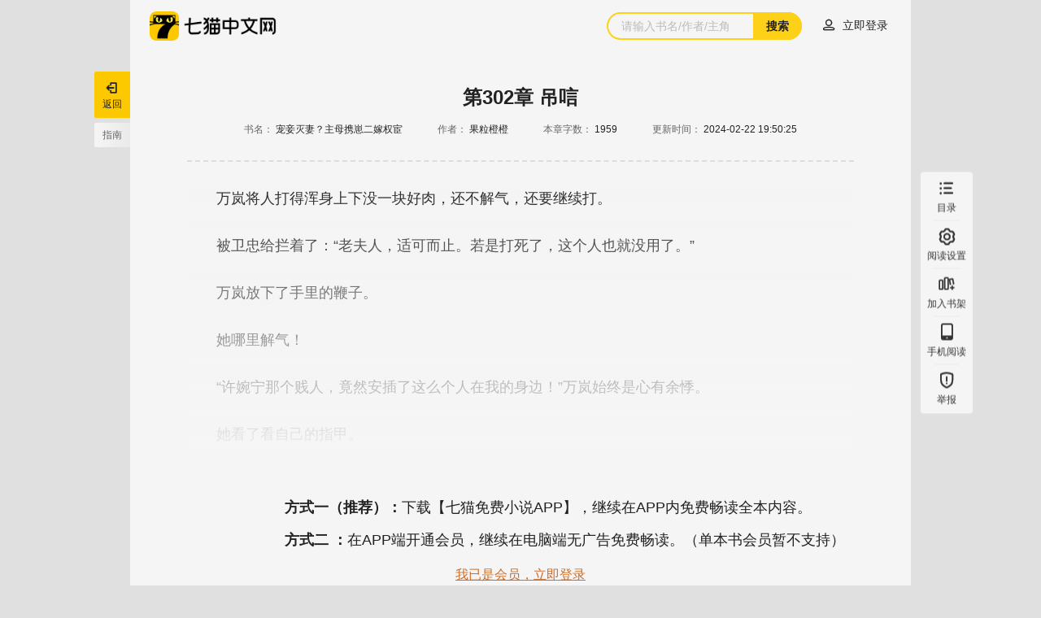

--- FILE ---
content_type: text/html; charset=utf-8
request_url: https://www.qimao.com/shuku/1758000-17086026600302/
body_size: 7720
content:
<!doctype html>
<html data-n-head-ssr>
  <head >
    <title>第302章  吊唁果粒橙橙最新章节-免费小说-全文免费阅读-果粒橙橙作品-小说大全-七猫免费小说-七猫中文网</title><meta data-n-head="ssr" http-equiv="X-UA-Compatible" content="IE=edge"><meta data-n-head="ssr" name="renderer" content="webkit"><meta data-n-head="ssr" name="viewport" content="viewport-fit=cover"><meta data-n-head="ssr" name="format-detection" content="telephone=no,email=no"><meta data-n-head="ssr" name="wap-font-scale" content="no"><meta data-n-head="ssr" data-hid="keywords" name="keywords" content="七猫,七猫中文网,七猫免费小说,阅读王,小说,免费小说,小说全本,小说全本下载,小说大全,好看的小说,全本免费小说,小说排行榜"><meta data-n-head="ssr" data-hid="description" name="description" content="七猫中文网（免费小说大全）与国内各大小说站合作，七猫免费小说为小说爱好者提供更多更全的各类免费小说上百万本授权小说，想看果粒橙橙（作者）所著宠妾灭妻？主母携崽二嫁权宦小说作品，现在下载七猫免费小说app即可免费阅读！七猫中文网只有想不到，没有找不到！"><meta data-n-head="ssr" name="keywords" content="《宠妾灭妻？主母携崽二嫁权宦》,《宠妾灭妻？主母携崽二嫁权宦》最新章节,《宠妾灭妻？主母携崽二嫁权宦》全文阅读,《宠妾灭妻？主母携崽二嫁权宦》下载app免费阅读，果粒橙橙小说《宠妾灭妻？主母携崽二嫁权宦》，《宠妾灭妻？主母携崽二嫁权宦》全本免费下载"><link data-n-head="ssr" data-hid="icon" rel="icon" type="image/x-icon" href="https://cdn-front.qimao.com/global/static/images/favicon2022.ico"><script data-n-head="ssr" src="https://cdn-front-global.wtzw.com/plugins/css-vars-ponyfill/2.4.7/index.js"></script><link rel="preload" href="https://cdn-front.qimao.com/qimao/pc/js/6e96668.js" as="script"><link rel="preload" href="https://cdn-front.qimao.com/qimao/pc/js/8c842cb.js" as="script"><link rel="preload" href="https://cdn-front.qimao.com/qimao/pc/js/b800b28.js" as="script"><link rel="preload" href="https://cdn-front.qimao.com/qimao/pc/css/0bd6068.css" as="style"><link rel="preload" href="https://cdn-front.qimao.com/qimao/pc/js/fe33a52.js" as="script"><link rel="preload" href="https://cdn-front.qimao.com/qimao/pc/css/d108ed6.css" as="style"><link rel="preload" href="https://cdn-front.qimao.com/qimao/pc/js/0d0d4a8.js" as="script"><link rel="preload" href="https://cdn-front.qimao.com/qimao/pc/css/0dc3f85.css" as="style"><link rel="preload" href="https://cdn-front.qimao.com/qimao/pc/js/41d2591.js" as="script"><link rel="preload" href="https://cdn-front.qimao.com/qimao/pc/css/e9ff2b8.css" as="style"><link rel="preload" href="https://cdn-front.qimao.com/qimao/pc/js/d336f30.js" as="script"><link rel="preload" href="https://cdn-front.qimao.com/qimao/pc/css/8edd229.css" as="style"><link rel="preload" href="https://cdn-front.qimao.com/qimao/pc/js/8cdd6b0.js" as="script"><link rel="preload" href="https://cdn-front.qimao.com/qimao/pc/css/a0dda68.css" as="style"><link rel="preload" href="https://cdn-front.qimao.com/qimao/pc/js/ac1d18b.js" as="script"><link rel="stylesheet" href="https://cdn-front.qimao.com/qimao/pc/css/0bd6068.css"><link rel="stylesheet" href="https://cdn-front.qimao.com/qimao/pc/css/d108ed6.css"><link rel="stylesheet" href="https://cdn-front.qimao.com/qimao/pc/css/0dc3f85.css"><link rel="stylesheet" href="https://cdn-front.qimao.com/qimao/pc/css/e9ff2b8.css"><link rel="stylesheet" href="https://cdn-front.qimao.com/qimao/pc/css/8edd229.css"><link rel="stylesheet" href="https://cdn-front.qimao.com/qimao/pc/css/a0dda68.css">
  </head>
  <body >
    <div data-server-rendered="true" id="__nuxt"><div id="__layout"><div data-theme="default" class="reader-layout-theme" data-v-2ffd82d4><div class="wrapper reader reader-layout-theme" data-v-2ffd82d4><div class="reader-header" data-v-6c95c2d4 data-v-2ffd82d4><div class="reader-header-con" data-v-6c95c2d4><div class="left-col" data-v-6c95c2d4><a href="/" class="a-logo" data-v-6c95c2d4><img src="https://cdn-front.qimao.com/qimao/pc/img/header/logo.d026f02.png" width="156" height="36" alt="七猫中文网" data-v-6c95c2d4></a></div> <div class="right-col clearfix" data-v-6c95c2d4><div class="search" data-v-6c95c2d4><div class="qm-search qm-search-type-3" data-v-31522e0e data-v-6c95c2d4><span class="s-input" data-v-31522e0e><input type="text" placeholder="请输入书名/作者/主角" value="" data-v-31522e0e> <!----> <a href="javascript:void(0);" class="a-search-btn" data-v-31522e0e>搜索</a></span></div></div> <div class="user" data-v-6c95c2d4><div class="qm-user-avator with-theme" data-v-116f2666 data-v-6c95c2d4><div class="login-btn" data-v-116f2666><a href="/login?redirect=/shuku/1758000-17086026600302/" data-v-116f2666><i class="iconfont" data-v-116f2666></i> <span class="login-txt" data-v-116f2666>立即登录</span></a></div></div></div></div></div> <div class="reader-header-space" data-v-6c95c2d4></div></div> <!----> <div class="main" data-v-2ffd82d4><div class="shuku-page" data-v-2ffd82d4><div><div data-fetch-key="data-v-200108a4:0" class="chapter-detail" data-v-200108a4><ul class="reader-fixed-left" data-v-b5fc2672 data-v-200108a4><li class="go-back" data-v-b5fc2672><a href="javascript:void(0)" class="reader-fixed-left-link" data-v-b5fc2672><i class="iconfont" data-v-b5fc2672></i> <span class="title" data-v-b5fc2672>返回</span></a></li> <li class="reader-guide" data-v-b5fc2672><a href="javascript:void(0)" class="reader-fixed-left-link" data-v-b5fc2672><span class="title" data-v-b5fc2672>指南</span></a></li></ul> <div class="qm-pop reader-guide" style="display:none;" data-v-44d0399c data-v-44d0399c data-v-1779c920 data-v-200108a4><div class="qm-pop-mask" data-v-44d0399c></div> <div class="qm-pop-mod w-500" data-v-44d0399c><i class="iconfont qm-pop-close-btn" data-v-44d0399c></i> <div class="qm-pop-mod-th" data-v-44d0399c><span class="s-tit center" data-v-44d0399c>快捷键指南</span></div> <div class="qm-pop-mod-tb" data-v-44d0399c><div class="guide-tb clearfix" data-v-1779c920><dl class="guide-item w-56 left" data-v-1779c920><dt class="txt" data-v-1779c920>全屏模式</dt> <dd data-v-1779c920><i class="icon-key-f11" data-v-1779c920></i></dd></dl> <dl class="guide-item w-108 left" data-v-1779c920><dt class="txt" data-v-1779c920>上下移动</dt> <dd data-v-1779c920><i class="icon-key-up" data-v-1779c920></i> <i class="icon-key-down" data-v-1779c920></i></dd></dl> <dl class="guide-item w-108 right" data-v-1779c920><dt class="txt" data-v-1779c920>换章</dt> <dd data-v-1779c920><i class="icon-key-left" data-v-1779c920></i> <i class="icon-key-right" data-v-1779c920></i></dd></dl></div></div> <div class="qm-pop-mod-tf" data-v-44d0399c><a href="javascript:void(0);" target="" class="qm-btn inline-block important large radius" data-v-41e2fa47 data-v-1779c920>
        知道了
    </a></div></div></div> <div class="qm-pop" style="display:none;" data-v-44d0399c data-v-44d0399c data-v-200108a4><div class="qm-pop-mask" data-v-44d0399c></div> <div class="qm-pop-mod w-550" data-v-44d0399c><i class="iconfont qm-pop-close-btn" data-v-44d0399c></i> <div class="qm-pop-mod-th" data-v-44d0399c><span class="s-tit" data-v-44d0399c>举报</span></div> <div class="qm-pop-mod-tb" data-v-44d0399c><div><ul labelWidth="90px" class="qm-form pt-30 lh-44" data-v-54e45362><li class="qm-form-item clearfix" data-v-b25121d8><span class="label" style="width:90px;" data-v-b25121d8><em class="em-must" data-v-b25121d8>*</em>
        举报类型
        </span> <div class="item" style="margin-left:90px;" data-v-b25121d8><div class="qm-select middle" data-v-1fc8509c><span class="qm-select-label" data-v-1fc8509c><em class="placeholder" data-v-1fc8509c>请选择</em></span> <ul class="qm-select-list" style="display:none;" data-v-1fc8509c></ul></div></div></li> <li class="qm-form-item clearfix" data-v-b25121d8><span class="label" style="width:90px;" data-v-b25121d8><em class="em-must" data-v-b25121d8>*</em>
        章节链接
        </span> <div class="item" style="margin-left:90px;" data-v-b25121d8><div class="qm-input middle" data-v-80115cbc><div class="qm-input-con" data-v-80115cbc><textarea resize="none" data-v-80115cbc></textarea></div>  <!----></div></div></li> <li class="qm-form-item clearfix" data-v-b25121d8><span class="label" style="width:90px;" data-v-b25121d8><em class="em-must" data-v-b25121d8>*</em>
        举报内容
        </span> <div class="item" style="margin-left:90px;" data-v-b25121d8><div class="qm-input middle" data-v-80115cbc><div class="qm-input-con" data-v-80115cbc><textarea resize="none" data-v-80115cbc></textarea></div>  <!----></div></div></li> <li class="qm-form-item clearfix" data-v-b25121d8><span class="label" style="width:90px;" data-v-b25121d8><!---->
        联系方式
        </span> <div class="item" style="margin-left:90px;" data-v-b25121d8><div class="qm-input middle" data-v-80115cbc><div class="qm-input-con" data-v-80115cbc><input maxlength="" minlength="minlength" type="text" value="" data-v-80115cbc> <!----> <span class="qm-input-placeholder" data-v-80115cbc>请输入</span></div>  <!----></div></div></li> <li class="qm-form-item clearfix" data-v-b25121d8><span class="label" style="width:90px;" data-v-b25121d8><!---->
        举报电话
        </span> <div class="item" style="margin-left:90px;" data-v-b25121d8><span class="s-tit" data-v-b25121d8>400-855-9290（周一到周五 9:00-18:00）</span></div></li></ul></div></div> <div class="qm-pop-mod-tf" data-v-44d0399c><a href="javascript:void(0);" target="" class="qm-btn inline-block important large radius" data-v-41e2fa47 data-v-44d0399c>提交</a> <!----></div></div></div> <div class="chapter-detail-wrap reader-box" data-v-e0864cb2 data-v-200108a4><div class="chapter-detail-wrap-info" data-v-e0864cb2><h2 class="chapter-title" data-v-e0864cb2>第302章  吊唁</h2> <dl class="chapter-tips" data-v-e0864cb2><dt data-v-e0864cb2>书名：</dt> <dd data-v-e0864cb2>宠妾灭妻？主母携崽二嫁权宦</dd> <dt data-v-e0864cb2>作者：</dt> <dd data-v-e0864cb2>果粒橙橙</dd> <dt data-v-e0864cb2>本章字数：</dt> <dd data-v-e0864cb2>1959</dd> <dt data-v-e0864cb2>更新时间：</dt> <dd data-v-e0864cb2>2024-02-22 19:50:25</dd></dl></div> <div class="chapter-detail-wrap-content" data-v-e0864cb2><div data-v-e0864cb2 data-v-200108a4><div class="chapter-detail-article" data-v-4ffb750e data-v-200108a4><div class="qm-canvas-txt" data-v-7210dde1 data-v-4ffb750e></div></div></div> <!----> <div class="reader-footer" data-v-e0864cb2 data-v-200108a4><a href="/shuku/1758000-17086026600301/" target="book_1758000" class="qm-btn inline-block default large" data-v-41e2fa47 data-v-200108a4>上一章</a> <a href="/shuku/1758000-17086988480303/" target="book_1758000" class="qm-btn inline-block important large" data-v-41e2fa47 data-v-200108a4>下一章</a></div></div></div> <ul class="qm-fixed-right middle type-3" data-v-754474f8 data-v-200108a4><li class="qm-fixed-right-item click catalog" data-v-754474f8><div class="qm-fixed-right-extend" style="display:none;" data-v-754474f8><div class="qm-fixed-right-extend-con catalog" data-v-754474f8><i class="iconfont qm-fixed-right-extend-con-close-btn" data-v-754474f8></i> <!----></div></div> <a href="javascript:void(0)" class="qm-fixed-right-link" data-v-754474f8><i class="iconfont" data-v-754474f8>&#xe640;</i> <span class="s-tit" data-v-754474f8>目录</span> <!----></a></li><li class="qm-fixed-right-item click reader-set" data-v-754474f8><div class="qm-fixed-right-extend" style="display:none;" data-v-754474f8><div class="qm-fixed-right-extend-con reader-set" data-v-754474f8><i class="iconfont qm-fixed-right-extend-con-close-btn" data-v-754474f8></i> <div class="qm-mod reader-setting default" data-v-bc532ab8 data-v-e2caa4c8 data-v-200108a4><div class="qm-mod-th" data-v-bc532ab8><div class="s-tit" data-v-bc532ab8>阅读设置</div> <div class="th-btns" data-v-bc532ab8 data-v-e2caa4c8><a href="javascript:void(0);" target="" class="qm-btn btn important small radius" data-v-41e2fa47 data-v-e2caa4c8>恢复默认</a></div></div> <div class="qm-mod-tb" data-v-bc532ab8><div data-v-bc532ab8 data-v-e2caa4c8><ul class="reader-setting-list" data-v-bc532ab8 data-v-e2caa4c8><li class="reader-setting-list-item clearfix" data-v-bc532ab8 data-v-e2caa4c8><dt data-v-bc532ab8 data-v-e2caa4c8>阅读背景：</dt> <dd data-v-bc532ab8 data-v-e2caa4c8><ul class="theme-list clearfix" data-v-bc532ab8 data-v-e2caa4c8><li class="theme-list-item default active" data-v-bc532ab8 data-v-e2caa4c8><i class="iconfont active-icon" data-v-bc532ab8 data-v-e2caa4c8></i></li><li class="theme-list-item blue" data-v-bc532ab8 data-v-e2caa4c8><!----></li><li class="theme-list-item yellow" data-v-bc532ab8 data-v-e2caa4c8><!----></li><li class="theme-list-item green" data-v-bc532ab8 data-v-e2caa4c8><!----></li><li class="theme-list-item red" data-v-bc532ab8 data-v-e2caa4c8><!----></li><li class="theme-list-item dark" data-v-bc532ab8 data-v-e2caa4c8><!----></li></ul></dd></li> <li class="reader-setting-list-item" data-v-bc532ab8 data-v-e2caa4c8><dt data-v-bc532ab8 data-v-e2caa4c8>字体大小：</dt> <dd data-v-bc532ab8 data-v-e2caa4c8><div class="fonst-size-set clearfix" data-v-bc532ab8 data-v-e2caa4c8><span class="minus" data-v-bc532ab8 data-v-e2caa4c8>
                            A-
                        </span> <span class="value" data-v-bc532ab8 data-v-e2caa4c8>18</span> <span class="add" data-v-bc532ab8 data-v-e2caa4c8>
                            A+
                        </span></div></dd></li> <li class="reader-setting-list-item" data-v-bc532ab8 data-v-e2caa4c8><dt data-v-bc532ab8 data-v-e2caa4c8>正文字体：</dt> <dd class="font-family-set" data-v-bc532ab8 data-v-e2caa4c8><span class="font-family-set-item active" data-v-bc532ab8 data-v-e2caa4c8>
                        系统
                        </span><span class="font-family-set-item" data-v-bc532ab8 data-v-e2caa4c8>
                        宋体
                        </span></dd></li></ul></div></div></div></div></div> <a href="javascript:void(0)" class="qm-fixed-right-link" data-v-754474f8><i class="iconfont" data-v-754474f8>&#xe644;</i> <span class="s-tit" data-v-754474f8>阅读设置</span> <!----></a></li><li class="qm-fixed-right-item" data-v-754474f8><!----> <a href="javascript:void(0)" class="qm-fixed-right-link" data-v-754474f8><i class="iconfont" data-v-754474f8>&#xe642;</i> <span class="s-tit" data-v-754474f8>加入书架</span> <!----></a></li><li class="qm-fixed-right-item click reader-phone" data-v-754474f8><div class="qm-fixed-right-extend" style="display:none;" data-v-754474f8><div class="qm-fixed-right-extend-con reader-phone" data-v-754474f8><!----> <div class="reader-qrcode" data-v-4a8e7efa data-v-200108a4><img src="https://cdn-front.qimao.com/qimao/pc/img/reader/reader_download_code.735f389.png" width="218px" height="200px" data-v-4a8e7efa></div></div></div> <a href="javascript:void(0)" class="qm-fixed-right-link" data-v-754474f8><i class="iconfont" data-v-754474f8>&#xe63f;</i> <span class="s-tit" data-v-754474f8>手机阅读</span> <!----></a></li><li class="qm-fixed-right-item reader-report" data-v-754474f8><div class="qm-fixed-right-extend" style="display:none;" data-v-754474f8><div class="qm-fixed-right-extend-con reader-report" data-v-754474f8><!----> </div></div> <a href="javascript:void(0)" class="qm-fixed-right-link" data-v-754474f8><i class="iconfont" data-v-754474f8>&#xe641;</i> <span class="s-tit" data-v-754474f8>举报</span> <!----></a></li></ul> <!----></div></div></div></div></div> <div class="qm-pop login-success-pop" style="display:none;" data-v-44d0399c data-v-44d0399c data-v-0d7eba43 data-v-2ffd82d4><div class="qm-pop-mask" data-v-44d0399c></div> <div class="qm-pop-mod w-400" data-v-44d0399c><i class="iconfont qm-pop-close-btn" data-v-44d0399c></i> <div class="qm-pop-mod-th" data-v-44d0399c><span class="s-tit" data-v-44d0399c>新人注册</span></div> <div class="qm-pop-mod-tb" data-v-44d0399c><div class="txt" data-v-0d7eba43><span class="s-des" data-v-0d7eba43>现可免费阅读全站小说，扫描下方二维码，下载七猫免费小说APP，更多新人福利等着你！</span> <div class="qr-code" data-v-0d7eba43><img alt="七猫免费小说app" width="140" height="140" data-v-0d7eba43> <em data-v-0d7eba43>下载七猫免费小说APP</em></div></div></div> <!----></div></div></div></div></div><script>window.__NUXT__=(function(a,b,c,d,e,f,g,h,i,j,k,l,m,n,o,p,q,r,s,t,u,v,w,x,y,z,A,B,C,D,E,F,G,H,I,J,K,L,M,N,O,P,Q,R,S,T,U,V,W,X,Y,Z,_){return {layout:"reader",data:[{isBookDetail:b,isCategory:b,isReaderWrapper:d,bookId:f,chapterId:B}],fetch:{"data-v-200108a4:0":{historyBookIds:[],historyBookData:{},catalogVisible:b,reportPopData:{visible:b,title:G},inBookshelf:b,bookshelfData:{},recommendBookId:a,fixedRightData:[{id:c,icon:"&#xe640;",title:"目录",href:a,extend:{eventType:C,show:b,slotName:"catalog",noScroll:d}},{id:k,icon:"&#xe644;",title:"阅读设置",href:a,extend:{eventType:C,show:b,slotName:"reader-set"}},{id:"5",icon:"&#xe642;",title:"加入书架",extend:{status:a}},{id:l,icon:"&#xe63f;",title:"手机阅读",extend:{eventType:C,show:b,slotName:"reader-phone",hideClose:d}},{id:m,icon:"&#xe641;",title:G,extend:{show:b,slotName:"reader-report"}}]}},error:D,state:{userInfo:{},reader:{themesArr:[n,"blue","yellow","green","red","dark"],theme:n,fontSize:"18",fontFamily:a,hasSetThemeServer:b,chaptersCatalogList:[],currentBookId:f,currentChapterId:B,bookInfo:{title:E,author:F,chapterTitle:H},showReaderLimit:b,limitScroll:b},smcaptchaStatus:b,themeStyle:{"default-wrapper-bg":"#e0e0e0","default-first-color":"#222","default-second-color":"#666","default-third-color":"#999","default-content-bg":"#f5f5f5","default-dash-line-color":I,"default-cover-outline-color":I,"default-btn-bg-color":"linear-gradient(270deg,#eaeaea,#f5f5f5)","default-mask-bg-color":"linear-gradient(180deg,rgba(254,242,242,0),#f5f5f5)","blue-wrapper-bg":J,"blue-first-color":"#131a1e","blue-second-color":"#5b6265","blue-third-color":"#93999d","blue-content-bg":"#f5f8fb","blue-dash-line-color":J,"blue-cover-outline-color":"#dcdee1","blue-btn-bg-color":"linear-gradient(270deg,#e6eaef,#f5f8fb)","blue-mask-bg-color":"linear-gradient(180deg,rgba(254,242,242,0),#f5f8fb)","#ff0-wrapper-bg":"#e3d9bc","#ff0-first-color":"#413b2a","#ff0-second-color":"#6e6a5f","#ff0-third-color":"#949289","#ff0-content-bg":"#f4f1e9","#ff0-dash-line-color":"#e1dcd3","#ff0-cover-outline-color":"#e7e3d8","#ff0-btn-bg-color":"linear-gradient(270deg,#e9e5da,#f4f1e9)","#ff0-mask-bg-color":"linear-gradient(180deg,rgba(254,242,242,0),#f4f1e9)","green-wrapper-bg":"#ddebd6","green-first-color":"#394434","green-second-color":"#62695f","green-third-color":"#90978c","green-content-bg":"#f5faf2","green-dash-line-color":"#dce0d9","green-cover-outline-color":"#e3ecde","green-btn-bg-color":"linear-gradient(270deg,#ecf9e5,#f0f8eb)","green-mask-bg-color":"linear-gradient(180deg,rgba(254,242,242,0),#f5faf2)","red-wrapper-bg":"#f3d8d8","red-first-color":"#453030","red-second-color":"#675656","red-third-color":"#a79696","red-content-bg":"#fef2f2","red-dash-line-color":"#e4d9d9","red-cover-outline-color":"#f0dfdf","red-btn-bg-color":"linear-gradient(270deg,#f1dfdf,#fef2f2)","red-mask-bg-color":"linear-gradient(180deg,rgba(254,242,242,0),#fef2f2)","dark-wrapper-bg":"#242121","dark-first-color":"#ccc","dark-second-color":K,"dark-third-color":K,"dark-content-bg":"#353535","dark-dash-line-color":"#494949","dark-cover-outline-color":"#464646","dark-btn-bg-color":"linear-gradient(270deg,#2d2d2d,#353535)","dark-mask-bg-color":"linear-gradient(180deg,rgba(53,53,53,0),#353535)"},readerChapterInfo:{nextChapter:{book_id:f,chapter_id:"17086988480303",is_final:o,is_vip:c,is_over:c},prevChapter:{book_id:f,chapter_id:"17086026600301",is_final:o,is_vip:c,is_over:c},chapterInfo:{book_id:f,book_title:E,author:F,chapter_id:B,words:"1959",title:H,update_time:"2024-02-22 19:50:25",is_final:o,is_vip:c,is_over:c,index:"302"},bookSummary:{page_offset:a,alias_title:a,author:F,book_title:E,intro:"【《你好种地少年2》游学书单，打卡解锁精彩智斗剧情~】【改编影视剧《与君渡长欢》已开机，敬请期待~】\n许婉宁嫁进城阳侯府二十五年，散尽家财扶持出了一个进士相公、探花儿子。\n本以为此生圆满，谁知探花儿子是渣男渣女的，亲生儿子早被她赶出侯府，变成一抔黄土，连自己也被磋磨致死！\n再次重生，她重新回到了嫁进侯府的第六年。\n假儿子得了天花毁容啦？渣男跟白月光闹掰狗咬狗啦？\n掩住笑意，许婉宁捧着御赐圣旨带着儿子脱离泥潭，吃香喝辣。\n谁知无意招惹的裴珩将人拦在梧桐树下。\n“嫁给我，保你们母子一世无忧。”\n许婉宁瞧着这位权倾朝野的厂公，他不育，她不孕，搭伙过个日子呗。\n只是嫁过去之后，儿子怎么长得越来越像裴珩？\n许婉宁扶着高高隆起的肚子，龇着牙花骂道：男人的嘴骗人的鬼！",latest_chapter_title:"第815章  结局（20）",words_num:"2009771",add_type:a,status:c,image_link:"https:\u002F\u002Fcdn.qimao.com\u002Fbookimg\u002Fzww\u002Fupload\u002FreaderCover\u002F465\u002F1392668_360x480.jpg?time=1697164979",book_id:f,is_up:c,is_sign:c,source_id:"14",is_over:c,group_name:a,chapter_ver:a,latest_read_chapter_name:a,latest_read_chapter_id:a,up_status:c},isLoginStatus:o,chapterData:"[base64]qYY7M0vR_OURpLuP07QGG7Dp6G2Xi7Fg",showDom:b},recommendBookInfo:{},indexBannerList:[],paihang:{pathNameMap:{hot:{name:p,rank_type:c,date_rule:g,month_rule:h,is_show:d,date_type:[e,i],txt:j},new:{name:q,rank_type:k,date_rule:g,month_rule:h,is_show:d,date_type:[e,i],txt:j,rule_info_girl:L,rule_info:M},over:{name:r,rank_type:l,date_rule:g,month_rule:h,is_show:d,date_type:[e,i],txt:j},collect:{rank_type:m,name:s,date_rule:N,is_show:d,date_type:[e],txt:t},update:{rank_type:u,name:v,date_rule:O,is_show:d,date_type:[e],txt:t}},defaultPath:a,currentMenuInfo:{},menuList:[{rank_type:n,path:a,name:P,child:[{rank_type:c,name:p,path:w},{rank_type:k,name:q,path:x},{rank_type:l,name:r,path:y},{rank_type:m,name:s,path:z},{rank_type:u,name:v,path:A}]}],paramsRankArr:[Q,R,w,x,y,z,S,A]},book:{bookShelfHistoryData:{},bookChapterList:[]},common:{editorList:{female:[],male:[]},hasGetUserInfoStatus:b,commonFixedRightNeedOffset:b,bookRelatedInfo:{authorDetail:{},bookDetail:{},extraConfig:{},authorOtherBook:[],bookIntroData:{},recommendBook:[]},welfarePoliceYearArr:[T],commonConfig:{partner_list:[],author_level_pic:{},right_tab:[]},isIEBrowser:b,isCloseReader:b,isCloseReaderText:U,webviewData:{project:"qimao",visibilityState:V,referer:{url:a,project:a},width:W,system:"macos",client:"chrome",version:D,type:X}},zhengwen:{title:a,activityGlobalType:a,activityGlobalTypeList:{"1":Y,"2":Z}},modules:{book:{bookShelfHistoryData:{},bookChapterList:[]},common:{editorList:{female:[],male:[]},hasGetUserInfoStatus:b,commonFixedRightNeedOffset:b,bookRelatedInfo:{authorDetail:{},bookDetail:{},extraConfig:{},authorOtherBook:[],bookIntroData:{},recommendBook:[]},welfarePoliceYearArr:[T],commonConfig:{partner_list:[],author_level_pic:{},right_tab:[]},isIEBrowser:b,isCloseReader:b,isCloseReaderText:U,webviewData:{project:a,visibilityState:V,referer:{url:a,project:a},width:W,system:a,client:a,version:D,type:X}},paihang:{pathNameMap:{hot:{name:p,rank_type:c,date_rule:g,month_rule:h,is_show:d,date_type:[e,i],txt:j},new:{name:q,rank_type:k,date_rule:g,month_rule:h,is_show:d,date_type:[e,i],txt:j,rule_info_girl:L,rule_info:M},over:{name:r,rank_type:l,date_rule:g,month_rule:h,is_show:d,date_type:[e,i],txt:j},collect:{rank_type:m,name:s,date_rule:N,is_show:d,date_type:[e],txt:t},update:{rank_type:u,name:v,date_rule:O,is_show:d,date_type:[e],txt:t}},defaultPath:a,currentMenuInfo:{},menuList:[{rank_type:n,path:a,name:P,child:[{rank_type:c,name:p,path:w},{rank_type:k,name:q,path:x},{rank_type:l,name:r,path:y},{rank_type:m,name:s,path:z},{rank_type:u,name:v,path:A}]}],paramsRankArr:[Q,R,w,x,y,z,S,A]},zhengwen:{title:a,activityGlobalType:a,activityGlobalTypeList:{"1":Y,"2":Z}}}},serverRendered:d,routePath:"\u002Fshuku\u002F1758000-17086026600302\u002F",config:{_app:{basePath:_,assetsPath:_,cdnURL:"https:\u002F\u002Fcdn-front.qimao.com\u002Fqimao\u002Fpc\u002F"}}}}("",false,"1",true,1,"1758000","基于昨日书籍热度排行","书籍热度排行",2,"热度","2","3","4","default","0","大热榜","新书榜","完结榜","收藏榜","名","6","更新榜","hot","new","over","collect","update","17086026600302","click",null,"宠妾灭妻？主母携崽二嫁权宦","果粒橙橙","举报","第302章  吊唁","#ddd","#cfd9e0","#747474","女生新书：总字数低于50万，且每天更新的七猫原创作品。","男生新书：总字数低于50万，且每天更新的七猫原创作品。","基于书籍收藏总数排行","基于书籍30天内的更新总字数排行","热门作品排行","top","leap","search","2025","推荐您下载【七猫免费小说App】，免费畅读全本","visible",0,"pc","大型征文","快闪征文","\u002F"));</script><script src="https://cdn-front.qimao.com/qimao/pc/js/6e96668.js" defer></script><script src="https://cdn-front.qimao.com/qimao/pc/js/0d0d4a8.js" defer></script><script src="https://cdn-front.qimao.com/qimao/pc/js/41d2591.js" defer></script><script src="https://cdn-front.qimao.com/qimao/pc/js/d336f30.js" defer></script><script src="https://cdn-front.qimao.com/qimao/pc/js/8cdd6b0.js" defer></script><script src="https://cdn-front.qimao.com/qimao/pc/js/ac1d18b.js" defer></script><script src="https://cdn-front.qimao.com/qimao/pc/js/8c842cb.js" defer></script><script src="https://cdn-front.qimao.com/qimao/pc/js/b800b28.js" defer></script><script src="https://cdn-front.qimao.com/qimao/pc/js/fe33a52.js" defer></script>
  </body>
</html>


--- FILE ---
content_type: text/css; charset=utf-8
request_url: https://cdn-front.qimao.com/qimao/pc/css/0dc3f85.css
body_size: 2378
content:
.reader-layout-theme[data-theme=default][data-v-8fa016c0],.reader-layout-theme[data-theme=default] body[data-v-8fa016c0],html[data-theme=default][data-v-8fa016c0],html[data-theme=default] body[data-v-8fa016c0]{background-color:#e0e0e0}.reader-layout-theme[data-theme=blue][data-v-8fa016c0],.reader-layout-theme[data-theme=blue] body[data-v-8fa016c0],html[data-theme=blue][data-v-8fa016c0],html[data-theme=blue] body[data-v-8fa016c0]{background-color:#cfd9e0}.reader-layout-theme[data-theme=yellow][data-v-8fa016c0],.reader-layout-theme[data-theme=yellow] body[data-v-8fa016c0],html[data-theme=yellow][data-v-8fa016c0],html[data-theme=yellow] body[data-v-8fa016c0]{background-color:#e3d9bc}.reader-layout-theme[data-theme=green][data-v-8fa016c0],.reader-layout-theme[data-theme=green] body[data-v-8fa016c0],html[data-theme=green][data-v-8fa016c0],html[data-theme=green] body[data-v-8fa016c0]{background-color:#ddebd6}.reader-layout-theme[data-theme=red][data-v-8fa016c0],.reader-layout-theme[data-theme=red] body[data-v-8fa016c0],html[data-theme=red][data-v-8fa016c0],html[data-theme=red] body[data-v-8fa016c0]{background-color:#f3d8d8}.reader-layout-theme[data-theme=dark][data-v-8fa016c0],.reader-layout-theme[data-theme=dark] body[data-v-8fa016c0],html[data-theme=dark][data-v-8fa016c0],html[data-theme=dark] body[data-v-8fa016c0]{background-color:#242121}.wrapper.reader[data-v-8fa016c0]{-moz-user-select:none;-webkit-user-select:none;-ms-user-select:none;user-select:none}.wrapper.reader .qm-fixed-right-item.catalog .qm-fixed-right-extend[data-v-8fa016c0],.wrapper.reader .qm-fixed-right-item.catalog[data-v-8fa016c0]{position:static}.reader-layout-theme[data-theme=blue] .wrapper.reader .qm-pop .qm-pop-mod[data-v-8fa016c0],.reader-layout-theme[data-theme=default] .wrapper.reader .qm-pop .qm-pop-mod[data-v-8fa016c0],.reader-layout-theme[data-theme=green] .wrapper.reader .qm-pop .qm-pop-mod[data-v-8fa016c0],.reader-layout-theme[data-theme=red] .wrapper.reader .qm-pop .qm-pop-mod[data-v-8fa016c0],.reader-layout-theme[data-theme=yellow] .wrapper.reader .qm-pop .qm-pop-mod[data-v-8fa016c0]{background-color:#fff}.reader-layout-theme[data-theme=dark] .wrapper.reader .qm-pop .qm-pop-mod[data-v-8fa016c0]{background-color:#444}.reader-layout-theme[data-theme=blue] .wrapper.reader .qm-pop .qm-pop-mod-th span.s-tit[data-v-8fa016c0],.reader-layout-theme[data-theme=default] .wrapper.reader .qm-pop .qm-pop-mod-th span.s-tit[data-v-8fa016c0],.reader-layout-theme[data-theme=green] .wrapper.reader .qm-pop .qm-pop-mod-th span.s-tit[data-v-8fa016c0],.reader-layout-theme[data-theme=red] .wrapper.reader .qm-pop .qm-pop-mod-th span.s-tit[data-v-8fa016c0],.reader-layout-theme[data-theme=yellow] .wrapper.reader .qm-pop .qm-pop-mod-th span.s-tit[data-v-8fa016c0]{color:#222}.reader-layout-theme[data-theme=dark] .wrapper.reader .qm-pop .qm-pop-mod-th span.s-tit[data-v-8fa016c0]{color:#ccc}.reader-layout-theme[data-theme=blue] .wrapper.reader .qm-pop .qm-pop-mod-tb .qm-form-item .qm-input.middle input[data-v-8fa016c0],.reader-layout-theme[data-theme=blue] .wrapper.reader .qm-pop .qm-pop-mod-tb .qm-form-item .qm-input.middle textarea[data-v-8fa016c0],.reader-layout-theme[data-theme=blue] .wrapper.reader .qm-pop .qm-pop-mod-tb .qm-form-item .qm-select-label em[data-v-8fa016c0],.reader-layout-theme[data-theme=default] .wrapper.reader .qm-pop .qm-pop-mod-tb .qm-form-item .qm-input.middle input[data-v-8fa016c0],.reader-layout-theme[data-theme=default] .wrapper.reader .qm-pop .qm-pop-mod-tb .qm-form-item .qm-input.middle textarea[data-v-8fa016c0],.reader-layout-theme[data-theme=default] .wrapper.reader .qm-pop .qm-pop-mod-tb .qm-form-item .qm-select-label em[data-v-8fa016c0],.reader-layout-theme[data-theme=green] .wrapper.reader .qm-pop .qm-pop-mod-tb .qm-form-item .qm-input.middle input[data-v-8fa016c0],.reader-layout-theme[data-theme=green] .wrapper.reader .qm-pop .qm-pop-mod-tb .qm-form-item .qm-input.middle textarea[data-v-8fa016c0],.reader-layout-theme[data-theme=green] .wrapper.reader .qm-pop .qm-pop-mod-tb .qm-form-item .qm-select-label em[data-v-8fa016c0],.reader-layout-theme[data-theme=red] .wrapper.reader .qm-pop .qm-pop-mod-tb .qm-form-item .qm-input.middle input[data-v-8fa016c0],.reader-layout-theme[data-theme=red] .wrapper.reader .qm-pop .qm-pop-mod-tb .qm-form-item .qm-input.middle textarea[data-v-8fa016c0],.reader-layout-theme[data-theme=red] .wrapper.reader .qm-pop .qm-pop-mod-tb .qm-form-item .qm-select-label em[data-v-8fa016c0],.reader-layout-theme[data-theme=yellow] .wrapper.reader .qm-pop .qm-pop-mod-tb .qm-form-item .qm-input.middle input[data-v-8fa016c0],.reader-layout-theme[data-theme=yellow] .wrapper.reader .qm-pop .qm-pop-mod-tb .qm-form-item .qm-input.middle textarea[data-v-8fa016c0],.reader-layout-theme[data-theme=yellow] .wrapper.reader .qm-pop .qm-pop-mod-tb .qm-form-item .qm-select-label em[data-v-8fa016c0]{color:#222}.reader-layout-theme[data-theme=dark] .wrapper.reader .qm-pop .qm-pop-mod-tb .qm-form-item .qm-input.middle input[data-v-8fa016c0],.reader-layout-theme[data-theme=dark] .wrapper.reader .qm-pop .qm-pop-mod-tb .qm-form-item .qm-input.middle textarea[data-v-8fa016c0],.reader-layout-theme[data-theme=dark] .wrapper.reader .qm-pop .qm-pop-mod-tb .qm-form-item .qm-select-label em[data-v-8fa016c0]{color:#ccc}.reader-layout-theme[data-theme=blue] .wrapper.reader .qm-pop .qm-pop-mod-tb .qm-form-item .label[data-v-8fa016c0],.reader-layout-theme[data-theme=default] .wrapper.reader .qm-pop .qm-pop-mod-tb .qm-form-item .label[data-v-8fa016c0],.reader-layout-theme[data-theme=green] .wrapper.reader .qm-pop .qm-pop-mod-tb .qm-form-item .label[data-v-8fa016c0],.reader-layout-theme[data-theme=red] .wrapper.reader .qm-pop .qm-pop-mod-tb .qm-form-item .label[data-v-8fa016c0],.reader-layout-theme[data-theme=yellow] .wrapper.reader .qm-pop .qm-pop-mod-tb .qm-form-item .label[data-v-8fa016c0]{color:#666}.reader-layout-theme[data-theme=dark] .wrapper.reader .qm-pop .qm-pop-mod-tb .qm-form-item .label[data-v-8fa016c0]{color:#999}.wrapper.reader .qm-pop .qm-pop-mod-tb .qm-form-item .qm-input[data-v-8fa016c0],.wrapper.reader .qm-pop .qm-pop-mod-tb .qm-form-item .qm-select-label[data-v-8fa016c0]{background-color:rgba(0,0,0,0)}.reader-layout-theme[data-theme=blue] .wrapper.reader .qm-pop .qm-pop-mod-tb .qm-form-item .qm-input[data-v-8fa016c0],.reader-layout-theme[data-theme=blue] .wrapper.reader .qm-pop .qm-pop-mod-tb .qm-form-item .qm-select-label[data-v-8fa016c0],.reader-layout-theme[data-theme=default] .wrapper.reader .qm-pop .qm-pop-mod-tb .qm-form-item .qm-input[data-v-8fa016c0],.reader-layout-theme[data-theme=default] .wrapper.reader .qm-pop .qm-pop-mod-tb .qm-form-item .qm-select-label[data-v-8fa016c0],.reader-layout-theme[data-theme=green] .wrapper.reader .qm-pop .qm-pop-mod-tb .qm-form-item .qm-input[data-v-8fa016c0],.reader-layout-theme[data-theme=green] .wrapper.reader .qm-pop .qm-pop-mod-tb .qm-form-item .qm-select-label[data-v-8fa016c0],.reader-layout-theme[data-theme=red] .wrapper.reader .qm-pop .qm-pop-mod-tb .qm-form-item .qm-input[data-v-8fa016c0],.reader-layout-theme[data-theme=red] .wrapper.reader .qm-pop .qm-pop-mod-tb .qm-form-item .qm-select-label[data-v-8fa016c0],.reader-layout-theme[data-theme=yellow] .wrapper.reader .qm-pop .qm-pop-mod-tb .qm-form-item .qm-input[data-v-8fa016c0],.reader-layout-theme[data-theme=yellow] .wrapper.reader .qm-pop .qm-pop-mod-tb .qm-form-item .qm-select-label[data-v-8fa016c0]{border-color:#ddd}.reader-layout-theme[data-theme=dark] .wrapper.reader .qm-pop .qm-pop-mod-tb .qm-form-item .qm-input[data-v-8fa016c0],.reader-layout-theme[data-theme=dark] .wrapper.reader .qm-pop .qm-pop-mod-tb .qm-form-item .qm-select-label[data-v-8fa016c0]{border-color:#666}.reader-layout-theme[data-theme=blue] .wrapper.reader .qm-pop .qm-pop-mod-tb .qm-form-item .s-tit[data-v-8fa016c0],.reader-layout-theme[data-theme=default] .wrapper.reader .qm-pop .qm-pop-mod-tb .qm-form-item .s-tit[data-v-8fa016c0],.reader-layout-theme[data-theme=green] .wrapper.reader .qm-pop .qm-pop-mod-tb .qm-form-item .s-tit[data-v-8fa016c0],.reader-layout-theme[data-theme=red] .wrapper.reader .qm-pop .qm-pop-mod-tb .qm-form-item .s-tit[data-v-8fa016c0],.reader-layout-theme[data-theme=yellow] .wrapper.reader .qm-pop .qm-pop-mod-tb .qm-form-item .s-tit[data-v-8fa016c0]{color:#222}.reader-layout-theme[data-theme=dark] .wrapper.reader .qm-pop .qm-pop-mod-tb .qm-form-item .s-tit[data-v-8fa016c0]{color:#ccc}.reader-layout-theme[data-theme=default] .wrapper.reader .qm-pop .qm-pop-mod-tb .qm-select-list[data-v-8fa016c0]{background-color:#f5f5f5;color:#666}.reader-layout-theme[data-theme=default] .wrapper.reader .qm-pop .qm-pop-mod-tb .qm-select-list .qm-select-option[data-v-8fa016c0]:hover{background-color:#ebebeb;color:#222}.reader-layout-theme[data-theme=blue] .wrapper.reader .qm-pop .qm-pop-mod-tb .qm-select-list[data-v-8fa016c0]{background-color:#f5f5f5;color:#666}.reader-layout-theme[data-theme=blue] .wrapper.reader .qm-pop .qm-pop-mod-tb .qm-select-list .qm-select-option[data-v-8fa016c0]:hover{background-color:#ebebeb;color:#222}.reader-layout-theme[data-theme=yellow] .wrapper.reader .qm-pop .qm-pop-mod-tb .qm-select-list[data-v-8fa016c0]{background-color:#f5f5f5;color:#666}.reader-layout-theme[data-theme=yellow] .wrapper.reader .qm-pop .qm-pop-mod-tb .qm-select-list .qm-select-option[data-v-8fa016c0]:hover{background-color:#ebebeb;color:#222}.reader-layout-theme[data-theme=green] .wrapper.reader .qm-pop .qm-pop-mod-tb .qm-select-list[data-v-8fa016c0]{background-color:#f5f5f5;color:#666}.reader-layout-theme[data-theme=green] .wrapper.reader .qm-pop .qm-pop-mod-tb .qm-select-list .qm-select-option[data-v-8fa016c0]:hover{background-color:#ebebeb;color:#222}.reader-layout-theme[data-theme=red] .wrapper.reader .qm-pop .qm-pop-mod-tb .qm-select-list[data-v-8fa016c0]{background-color:#f5f5f5;color:#666}.reader-layout-theme[data-theme=red] .wrapper.reader .qm-pop .qm-pop-mod-tb .qm-select-list .qm-select-option[data-v-8fa016c0]:hover{background-color:#ebebeb;color:#222}.reader-layout-theme[data-theme=dark] .wrapper.reader .qm-pop .qm-pop-mod-tb .qm-select-list[data-v-8fa016c0]{background-color:#353535;color:#999}.reader-layout-theme[data-theme=dark] .wrapper.reader .qm-pop .qm-pop-mod-tb .qm-select-list .qm-select-option[data-v-8fa016c0]:hover{background-color:#242121;color:#ccc}.wrapper.reader .qm-pop.reader-guide .qm-pop-mod-th span.s-tit[data-v-8fa016c0]{font-size:22px}[data-v-8fa016c0]:export{default-wrapper-bg:#e0e0e0;default-first-color:#222;default-second-color:#666;default-third-color:#999;default-content-bg:#f5f5f5;default-dash-line-color:#ddd;default-cover-outline-color:#ddd;default-btn-bg-color:linear-gradient(270deg,#eaeaea,#f5f5f5);default-mask-bg-color:linear-gradient(180deg,rgba(254,242,242,0),#f5f5f5);blue-wrapper-bg:#cfd9e0;blue-first-color:#131a1e;blue-second-color:#5b6265;blue-third-color:#93999d;blue-content-bg:#f5f8fb;blue-dash-line-color:#cfd9e0;blue-cover-outline-color:#dcdee1;blue-btn-bg-color:linear-gradient(270deg,#e6eaef,#f5f8fb);blue-mask-bg-color:linear-gradient(180deg,rgba(254,242,242,0),#f5f8fb);#ff0-wrapper-bg:#e3d9bc;#ff0-first-color:#413b2a;#ff0-second-color:#6e6a5f;#ff0-third-color:#949289;#ff0-content-bg:#f4f1e9;#ff0-dash-line-color:#e1dcd3;#ff0-cover-outline-color:#e7e3d8;#ff0-btn-bg-color:linear-gradient(270deg,#e9e5da,#f4f1e9);#ff0-mask-bg-color:linear-gradient(180deg,rgba(254,242,242,0),#f4f1e9);green-wrapper-bg:#ddebd6;green-first-color:#394434;green-second-color:#62695f;green-third-color:#90978c;green-content-bg:#f5faf2;green-dash-line-color:#dce0d9;green-cover-outline-color:#e3ecde;green-btn-bg-color:linear-gradient(270deg,#ecf9e5,#f0f8eb);green-mask-bg-color:linear-gradient(180deg,rgba(254,242,242,0),#f5faf2);red-wrapper-bg:#f3d8d8;red-first-color:#453030;red-second-color:#675656;red-third-color:#a79696;red-content-bg:#fef2f2;red-dash-line-color:#e4d9d9;red-cover-outline-color:#f0dfdf;red-btn-bg-color:linear-gradient(270deg,#f1dfdf,#fef2f2);red-mask-bg-color:linear-gradient(180deg,rgba(254,242,242,0),#fef2f2);dark-wrapper-bg:#242121;dark-first-color:#ccc;dark-second-color:#747474;dark-third-color:#747474;dark-content-bg:#353535;dark-dash-line-color:#494949;dark-cover-outline-color:#464646;dark-btn-bg-color:linear-gradient(270deg,#2d2d2d,#353535);dark-mask-bg-color:linear-gradient(180deg,rgba(53,53,53,0),#353535)}.badge-honor-list[data-v-8fa016c0]{display:table}.badge-honor-list-item[data-v-8fa016c0]{position:relative;display:table-cell;margin-top:12px;margin-right:16px;text-align:center}.badge-honor-list-item[data-v-8fa016c0]:last-child{margin-right:0!important}.badge-honor-list-item-pic[data-v-8fa016c0]{position:relative;display:inline-block}.badge-honor-list-item-pic .badge-count[data-v-8fa016c0]{position:absolute;display:inline-block;width:22px;height:22px;background:#fff;border-radius:50%;bottom:2px;right:0;text-align:center}.badge-honor-list-item-pic .badge-count em.txt[data-v-8fa016c0]{position:relative;z-index:1;font-size:12px;font-weight:700;color:#222;line-height:22px;margin-left:-1px}.badge-honor-list-item-pic .badge-count[data-v-8fa016c0]:after{content:"";position:absolute;width:18px;height:18px;border-radius:50%;background:#ffd510;top:2px;left:2px}.badge-honor-list-item-txt span[data-v-8fa016c0]{display:block;text-align:center;width:100%;white-space:nowrap;text-overflow:ellipsis;overflow:hidden}.badge-honor-list-item-txt span.s-tit[data-v-8fa016c0]{font-size:16px;font-weight:700;color:#222;line-height:22px;padding-top:4px}.badge-honor-list-item-txt span.s-desc[data-v-8fa016c0]{font-size:14px;color:#222;line-height:20px;padding-top:4px}.badge-honor-list-item-txt span.s-book-name[data-v-8fa016c0]{font-size:12px;color:#666;line-height:16px;padding-top:10px}.badge-honor-list-item-txt span.s-reward-date[data-v-8fa016c0]{font-size:12px;color:#999;line-height:16px;padding-top:6px}.badge-honor-list-colspace[data-v-8fa016c0]{display:table-cell;width:16px}.badge-honor-list-colspace[data-v-8fa016c0]:last-child{display:none}.badge-honor-list-rowspace[data-v-8fa016c0]{height:16px}.badge-honor-list-rowspace[data-v-8fa016c0]:last-child{display:none}.badge-honor-list.padding .badge-honor-list-item[data-v-8fa016c0]{padding:16px 20px;background:#f6f6f6;border-radius:2px}.badge-honor-list.small .badge-honor-list-item[data-v-8fa016c0]{width:60px}.badge-honor-list.small .badge-honor-list-item-pic[data-v-8fa016c0]{width:60px;height:60px}.badge-honor-list.middle .badge-honor-list-item-pic[data-v-8fa016c0]{width:140px;height:140px}.badge-honor-list.middle .badge-honor-list-item .badge-count[data-v-8fa016c0]{width:44px;height:44px;bottom:0;right:-12px}.badge-honor-list.middle .badge-honor-list-item .badge-count em.txt[data-v-8fa016c0]{font-size:16px;line-height:44px}.badge-honor-list.middle .badge-honor-list-item .badge-count[data-v-8fa016c0]:after{width:38px;height:38px;top:3px;left:3px}.type-withBookInfo .badge-honor-list-item-txt[data-v-8fa016c0]{min-height:98px;width:172px}.type-withBookInfo .badge-honor-list-colspace[data-v-8fa016c0]{width:24px}.type-withBookInfo .badge-honor-list-rowspace[data-v-8fa016c0]{height:24px}.type-normal .badge-honor-list-item[data-v-8fa016c0]{width:140px}.type-normal .badge-honor-list-item-txt .s-tit[data-v-8fa016c0]{line-height:20px;font-size:14px}.type-normal .badge-honor-list-item-txt .s-desc[data-v-8fa016c0]{line-height:20px;font-size:14px;padding-top:6px;color:#666}.type-normal .badge-honor-list-colspace[data-v-8fa016c0]{width:85px}.type-normal .badge-honor-list-rowspace[data-v-8fa016c0]{height:44px}.reader-layout-theme[data-theme=default][data-v-093c045c],.reader-layout-theme[data-theme=default] body[data-v-093c045c],html[data-theme=default][data-v-093c045c],html[data-theme=default] body[data-v-093c045c]{background-color:#e0e0e0}.reader-layout-theme[data-theme=blue][data-v-093c045c],.reader-layout-theme[data-theme=blue] body[data-v-093c045c],html[data-theme=blue][data-v-093c045c],html[data-theme=blue] body[data-v-093c045c]{background-color:#cfd9e0}.reader-layout-theme[data-theme=yellow][data-v-093c045c],.reader-layout-theme[data-theme=yellow] body[data-v-093c045c],html[data-theme=yellow][data-v-093c045c],html[data-theme=yellow] body[data-v-093c045c]{background-color:#e3d9bc}.reader-layout-theme[data-theme=green][data-v-093c045c],.reader-layout-theme[data-theme=green] body[data-v-093c045c],html[data-theme=green][data-v-093c045c],html[data-theme=green] body[data-v-093c045c]{background-color:#ddebd6}.reader-layout-theme[data-theme=red][data-v-093c045c],.reader-layout-theme[data-theme=red] body[data-v-093c045c],html[data-theme=red][data-v-093c045c],html[data-theme=red] body[data-v-093c045c]{background-color:#f3d8d8}.reader-layout-theme[data-theme=dark][data-v-093c045c],.reader-layout-theme[data-theme=dark] body[data-v-093c045c],html[data-theme=dark][data-v-093c045c],html[data-theme=dark] body[data-v-093c045c]{background-color:#242121}.wrapper.reader[data-v-093c045c]{-moz-user-select:none;-webkit-user-select:none;-ms-user-select:none;user-select:none}.wrapper.reader .qm-fixed-right-item.catalog .qm-fixed-right-extend[data-v-093c045c],.wrapper.reader .qm-fixed-right-item.catalog[data-v-093c045c]{position:static}.reader-layout-theme[data-theme=blue] .wrapper.reader .qm-pop .qm-pop-mod[data-v-093c045c],.reader-layout-theme[data-theme=default] .wrapper.reader .qm-pop .qm-pop-mod[data-v-093c045c],.reader-layout-theme[data-theme=green] .wrapper.reader .qm-pop .qm-pop-mod[data-v-093c045c],.reader-layout-theme[data-theme=red] .wrapper.reader .qm-pop .qm-pop-mod[data-v-093c045c],.reader-layout-theme[data-theme=yellow] .wrapper.reader .qm-pop .qm-pop-mod[data-v-093c045c]{background-color:#fff}.reader-layout-theme[data-theme=dark] .wrapper.reader .qm-pop .qm-pop-mod[data-v-093c045c]{background-color:#444}.reader-layout-theme[data-theme=blue] .wrapper.reader .qm-pop .qm-pop-mod-th span.s-tit[data-v-093c045c],.reader-layout-theme[data-theme=default] .wrapper.reader .qm-pop .qm-pop-mod-th span.s-tit[data-v-093c045c],.reader-layout-theme[data-theme=green] .wrapper.reader .qm-pop .qm-pop-mod-th span.s-tit[data-v-093c045c],.reader-layout-theme[data-theme=red] .wrapper.reader .qm-pop .qm-pop-mod-th span.s-tit[data-v-093c045c],.reader-layout-theme[data-theme=yellow] .wrapper.reader .qm-pop .qm-pop-mod-th span.s-tit[data-v-093c045c]{color:#222}.reader-layout-theme[data-theme=dark] .wrapper.reader .qm-pop .qm-pop-mod-th span.s-tit[data-v-093c045c]{color:#ccc}.reader-layout-theme[data-theme=blue] .wrapper.reader .qm-pop .qm-pop-mod-tb .qm-form-item .qm-input.middle input[data-v-093c045c],.reader-layout-theme[data-theme=blue] .wrapper.reader .qm-pop .qm-pop-mod-tb .qm-form-item .qm-input.middle textarea[data-v-093c045c],.reader-layout-theme[data-theme=blue] .wrapper.reader .qm-pop .qm-pop-mod-tb .qm-form-item .qm-select-label em[data-v-093c045c],.reader-layout-theme[data-theme=default] .wrapper.reader .qm-pop .qm-pop-mod-tb .qm-form-item .qm-input.middle input[data-v-093c045c],.reader-layout-theme[data-theme=default] .wrapper.reader .qm-pop .qm-pop-mod-tb .qm-form-item .qm-input.middle textarea[data-v-093c045c],.reader-layout-theme[data-theme=default] .wrapper.reader .qm-pop .qm-pop-mod-tb .qm-form-item .qm-select-label em[data-v-093c045c],.reader-layout-theme[data-theme=green] .wrapper.reader .qm-pop .qm-pop-mod-tb .qm-form-item .qm-input.middle input[data-v-093c045c],.reader-layout-theme[data-theme=green] .wrapper.reader .qm-pop .qm-pop-mod-tb .qm-form-item .qm-input.middle textarea[data-v-093c045c],.reader-layout-theme[data-theme=green] .wrapper.reader .qm-pop .qm-pop-mod-tb .qm-form-item .qm-select-label em[data-v-093c045c],.reader-layout-theme[data-theme=red] .wrapper.reader .qm-pop .qm-pop-mod-tb .qm-form-item .qm-input.middle input[data-v-093c045c],.reader-layout-theme[data-theme=red] .wrapper.reader .qm-pop .qm-pop-mod-tb .qm-form-item .qm-input.middle textarea[data-v-093c045c],.reader-layout-theme[data-theme=red] .wrapper.reader .qm-pop .qm-pop-mod-tb .qm-form-item .qm-select-label em[data-v-093c045c],.reader-layout-theme[data-theme=yellow] .wrapper.reader .qm-pop .qm-pop-mod-tb .qm-form-item .qm-input.middle input[data-v-093c045c],.reader-layout-theme[data-theme=yellow] .wrapper.reader .qm-pop .qm-pop-mod-tb .qm-form-item .qm-input.middle textarea[data-v-093c045c],.reader-layout-theme[data-theme=yellow] .wrapper.reader .qm-pop .qm-pop-mod-tb .qm-form-item .qm-select-label em[data-v-093c045c]{color:#222}.reader-layout-theme[data-theme=dark] .wrapper.reader .qm-pop .qm-pop-mod-tb .qm-form-item .qm-input.middle input[data-v-093c045c],.reader-layout-theme[data-theme=dark] .wrapper.reader .qm-pop .qm-pop-mod-tb .qm-form-item .qm-input.middle textarea[data-v-093c045c],.reader-layout-theme[data-theme=dark] .wrapper.reader .qm-pop .qm-pop-mod-tb .qm-form-item .qm-select-label em[data-v-093c045c]{color:#ccc}.reader-layout-theme[data-theme=blue] .wrapper.reader .qm-pop .qm-pop-mod-tb .qm-form-item .label[data-v-093c045c],.reader-layout-theme[data-theme=default] .wrapper.reader .qm-pop .qm-pop-mod-tb .qm-form-item .label[data-v-093c045c],.reader-layout-theme[data-theme=green] .wrapper.reader .qm-pop .qm-pop-mod-tb .qm-form-item .label[data-v-093c045c],.reader-layout-theme[data-theme=red] .wrapper.reader .qm-pop .qm-pop-mod-tb .qm-form-item .label[data-v-093c045c],.reader-layout-theme[data-theme=yellow] .wrapper.reader .qm-pop .qm-pop-mod-tb .qm-form-item .label[data-v-093c045c]{color:#666}.reader-layout-theme[data-theme=dark] .wrapper.reader .qm-pop .qm-pop-mod-tb .qm-form-item .label[data-v-093c045c]{color:#999}.wrapper.reader .qm-pop .qm-pop-mod-tb .qm-form-item .qm-input[data-v-093c045c],.wrapper.reader .qm-pop .qm-pop-mod-tb .qm-form-item .qm-select-label[data-v-093c045c]{background-color:rgba(0,0,0,0)}.reader-layout-theme[data-theme=blue] .wrapper.reader .qm-pop .qm-pop-mod-tb .qm-form-item .qm-input[data-v-093c045c],.reader-layout-theme[data-theme=blue] .wrapper.reader .qm-pop .qm-pop-mod-tb .qm-form-item .qm-select-label[data-v-093c045c],.reader-layout-theme[data-theme=default] .wrapper.reader .qm-pop .qm-pop-mod-tb .qm-form-item .qm-input[data-v-093c045c],.reader-layout-theme[data-theme=default] .wrapper.reader .qm-pop .qm-pop-mod-tb .qm-form-item .qm-select-label[data-v-093c045c],.reader-layout-theme[data-theme=green] .wrapper.reader .qm-pop .qm-pop-mod-tb .qm-form-item .qm-input[data-v-093c045c],.reader-layout-theme[data-theme=green] .wrapper.reader .qm-pop .qm-pop-mod-tb .qm-form-item .qm-select-label[data-v-093c045c],.reader-layout-theme[data-theme=red] .wrapper.reader .qm-pop .qm-pop-mod-tb .qm-form-item .qm-input[data-v-093c045c],.reader-layout-theme[data-theme=red] .wrapper.reader .qm-pop .qm-pop-mod-tb .qm-form-item .qm-select-label[data-v-093c045c],.reader-layout-theme[data-theme=yellow] .wrapper.reader .qm-pop .qm-pop-mod-tb .qm-form-item .qm-input[data-v-093c045c],.reader-layout-theme[data-theme=yellow] .wrapper.reader .qm-pop .qm-pop-mod-tb .qm-form-item .qm-select-label[data-v-093c045c]{border-color:#ddd}.reader-layout-theme[data-theme=dark] .wrapper.reader .qm-pop .qm-pop-mod-tb .qm-form-item .qm-input[data-v-093c045c],.reader-layout-theme[data-theme=dark] .wrapper.reader .qm-pop .qm-pop-mod-tb .qm-form-item .qm-select-label[data-v-093c045c]{border-color:#666}.reader-layout-theme[data-theme=blue] .wrapper.reader .qm-pop .qm-pop-mod-tb .qm-form-item .s-tit[data-v-093c045c],.reader-layout-theme[data-theme=default] .wrapper.reader .qm-pop .qm-pop-mod-tb .qm-form-item .s-tit[data-v-093c045c],.reader-layout-theme[data-theme=green] .wrapper.reader .qm-pop .qm-pop-mod-tb .qm-form-item .s-tit[data-v-093c045c],.reader-layout-theme[data-theme=red] .wrapper.reader .qm-pop .qm-pop-mod-tb .qm-form-item .s-tit[data-v-093c045c],.reader-layout-theme[data-theme=yellow] .wrapper.reader .qm-pop .qm-pop-mod-tb .qm-form-item .s-tit[data-v-093c045c]{color:#222}.reader-layout-theme[data-theme=dark] .wrapper.reader .qm-pop .qm-pop-mod-tb .qm-form-item .s-tit[data-v-093c045c]{color:#ccc}.reader-layout-theme[data-theme=default] .wrapper.reader .qm-pop .qm-pop-mod-tb .qm-select-list[data-v-093c045c]{background-color:#f5f5f5;color:#666}.reader-layout-theme[data-theme=default] .wrapper.reader .qm-pop .qm-pop-mod-tb .qm-select-list .qm-select-option[data-v-093c045c]:hover{background-color:#ebebeb;color:#222}.reader-layout-theme[data-theme=blue] .wrapper.reader .qm-pop .qm-pop-mod-tb .qm-select-list[data-v-093c045c]{background-color:#f5f5f5;color:#666}.reader-layout-theme[data-theme=blue] .wrapper.reader .qm-pop .qm-pop-mod-tb .qm-select-list .qm-select-option[data-v-093c045c]:hover{background-color:#ebebeb;color:#222}.reader-layout-theme[data-theme=yellow] .wrapper.reader .qm-pop .qm-pop-mod-tb .qm-select-list[data-v-093c045c]{background-color:#f5f5f5;color:#666}.reader-layout-theme[data-theme=yellow] .wrapper.reader .qm-pop .qm-pop-mod-tb .qm-select-list .qm-select-option[data-v-093c045c]:hover{background-color:#ebebeb;color:#222}.reader-layout-theme[data-theme=green] .wrapper.reader .qm-pop .qm-pop-mod-tb .qm-select-list[data-v-093c045c]{background-color:#f5f5f5;color:#666}.reader-layout-theme[data-theme=green] .wrapper.reader .qm-pop .qm-pop-mod-tb .qm-select-list .qm-select-option[data-v-093c045c]:hover{background-color:#ebebeb;color:#222}.reader-layout-theme[data-theme=red] .wrapper.reader .qm-pop .qm-pop-mod-tb .qm-select-list[data-v-093c045c]{background-color:#f5f5f5;color:#666}.reader-layout-theme[data-theme=red] .wrapper.reader .qm-pop .qm-pop-mod-tb .qm-select-list .qm-select-option[data-v-093c045c]:hover{background-color:#ebebeb;color:#222}.reader-layout-theme[data-theme=dark] .wrapper.reader .qm-pop .qm-pop-mod-tb .qm-select-list[data-v-093c045c]{background-color:#353535;color:#999}.reader-layout-theme[data-theme=dark] .wrapper.reader .qm-pop .qm-pop-mod-tb .qm-select-list .qm-select-option[data-v-093c045c]:hover{background-color:#242121;color:#ccc}.wrapper.reader .qm-pop.reader-guide .qm-pop-mod-th span.s-tit[data-v-093c045c]{font-size:22px}[data-v-093c045c]:export{default-wrapper-bg:#e0e0e0;default-first-color:#222;default-second-color:#666;default-third-color:#999;default-content-bg:#f5f5f5;default-dash-line-color:#ddd;default-cover-outline-color:#ddd;default-btn-bg-color:linear-gradient(270deg,#eaeaea,#f5f5f5);default-mask-bg-color:linear-gradient(180deg,rgba(254,242,242,0),#f5f5f5);blue-wrapper-bg:#cfd9e0;blue-first-color:#131a1e;blue-second-color:#5b6265;blue-third-color:#93999d;blue-content-bg:#f5f8fb;blue-dash-line-color:#cfd9e0;blue-cover-outline-color:#dcdee1;blue-btn-bg-color:linear-gradient(270deg,#e6eaef,#f5f8fb);blue-mask-bg-color:linear-gradient(180deg,rgba(254,242,242,0),#f5f8fb);#ff0-wrapper-bg:#e3d9bc;#ff0-first-color:#413b2a;#ff0-second-color:#6e6a5f;#ff0-third-color:#949289;#ff0-content-bg:#f4f1e9;#ff0-dash-line-color:#e1dcd3;#ff0-cover-outline-color:#e7e3d8;#ff0-btn-bg-color:linear-gradient(270deg,#e9e5da,#f4f1e9);#ff0-mask-bg-color:linear-gradient(180deg,rgba(254,242,242,0),#f4f1e9);green-wrapper-bg:#ddebd6;green-first-color:#394434;green-second-color:#62695f;green-third-color:#90978c;green-content-bg:#f5faf2;green-dash-line-color:#dce0d9;green-cover-outline-color:#e3ecde;green-btn-bg-color:linear-gradient(270deg,#ecf9e5,#f0f8eb);green-mask-bg-color:linear-gradient(180deg,rgba(254,242,242,0),#f5faf2);red-wrapper-bg:#f3d8d8;red-first-color:#453030;red-second-color:#675656;red-third-color:#a79696;red-content-bg:#fef2f2;red-dash-line-color:#e4d9d9;red-cover-outline-color:#f0dfdf;red-btn-bg-color:linear-gradient(270deg,#f1dfdf,#fef2f2);red-mask-bg-color:linear-gradient(180deg,rgba(254,242,242,0),#fef2f2);dark-wrapper-bg:#242121;dark-first-color:#ccc;dark-second-color:#747474;dark-third-color:#747474;dark-content-bg:#353535;dark-dash-line-color:#494949;dark-cover-outline-color:#464646;dark-btn-bg-color:linear-gradient(270deg,#2d2d2d,#353535);dark-mask-bg-color:linear-gradient(180deg,rgba(53,53,53,0),#353535)}.qm-with-title-th[data-v-093c045c]{font-weight:700;color:#222}.qm-with-title-th .sub-title[data-v-093c045c]{float:right;font-size:14px;font-weight:400}.qm-with-title-tb[data-v-093c045c]{padding-top:16px}.qm-with-title.horizontal[data-v-093c045c]{display:table;width:100%}.qm-with-title.horizontal .qm-with-title-th[data-v-093c045c]{display:table-cell;vertical-align:middle;width:80px}.qm-with-title.horizontal .qm-with-title-tb[data-v-093c045c]{display:table-cell;vertical-align:middle;padding-top:0;padding-left:24px}.qm-with-title.vertical .qm-with-title-tb[data-v-093c045c]{padding-top:16px}.qm-with-title.default .qm-with-title-th[data-v-093c045c]{font-size:20px;line-height:26px}.qm-with-title.small .qm-with-title-th[data-v-093c045c]{font-size:18px;line-height:26px}.qm-with-title.mini .qm-with-title-th[data-v-093c045c]{font-size:18px;line-height:24px}.qm-with-title.middle .qm-with-title-th[data-v-093c045c]{font-size:22px;line-height:30px}.qm-with-title.middle .qm-with-title-th .title-suffix[data-v-093c045c]{font-size:16px;vertical-align:middle}